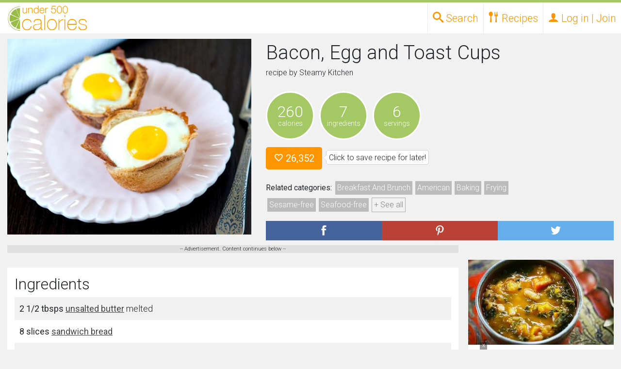

--- FILE ---
content_type: text/html; charset=UTF-8
request_url: https://under500calories.com/recipe/34c38-bacon-egg-and-toast-cups
body_size: 13298
content:




<!DOCTYPE HTML>
<html>
<head>
<script>
    window.assertive = {
        debug: true, // for dynamic debug see: https://suite.assertiveyield.com/docs/tracking-client#debug-mode
        entityId: "SyofdC9mri6hRAjmf",
        analytics: {
            sampleRate: 1, // 1 = all sessions are tracked, 0.5 = 50% of the sessions are tracked...
            custom: {
                // optional dimensions for custom data, they expect null or string
                layout: null,
                userState: null,
                custom_1: null,
                custom_2: null,
                custom_3: null,
                custom_4: null,
                custom_5: null,
                custom_6: null,
                custom_7: null,
                custom_8: null,
                custom_9: null,
            },
        },
    };
</script>
<script src="https://syofdc9mri6hrajmf.ay.delivery/client-v2.js" async></script>
<script type="text/javascript" src="/js/prebid.js?version=2" async></script>

<meta name="ir-site-verification-token" value="-479289336">

	<meta charset="utf-8">
<meta http-equiv="X-UA-Compatible" content="IE=edge">

<meta name="viewport" content="width=device-width, initial-scale=1.0">

<title>Bacon, Egg and Toast Cups Recipe
	</title>

<meta property="og:site_name" content="Under 500 Calories" />
<meta property="og:url" content="https://under500calories.com/recipe/34c38-bacon-egg-and-toast-cups"/>
<meta property="twitter:url" content="https://under500calories.com/recipe/34c38-bacon-egg-and-toast-cups"/>
<meta property="og:type" content="Website" />
<meta property="og:title" content="Bacon, Egg and Toast Cups Recipe" />
<meta name="p:domain_verify" content="6ef91efd93e0420ebbc4b8e44274c102"/>

<meta name="description" content="Bacon, Egg and Toast Cups Recipe with 260 calories. Includes unsalted butter, sandwich bread, bacon, shredded cheddar cheese, large eggs, pepper, salt." />
<meta property="og:description" content="Bacon, Egg and Toast Cups Recipe with 260 calories. Includes unsalted butter, sandwich bread, bacon, shredded cheddar cheese, large eggs, pepper, salt." />
<meta property="twitter:description" content="Bacon, Egg and Toast Cups Recipe with 260 calories. Includes unsalted butter, sandwich bread, bacon, shredded cheddar cheese, large eggs, pepper, salt." />

<meta property="og:image" content="https://under500calories.com/photos/143.jpg" />
<meta property="twitter:image" content="https://under500calories.com/photos/143.jpg" />


        <link rel="stylesheet" href="https://stackpath.bootstrapcdn.com/bootstrap/4.3.1/css/bootstrap.min.css" integrity="sha384-ggOyR0iXCbMQv3Xipma34MD+dH/1fQ784/j6cY/iJTQUOhcWr7x9JvoRxT2MZw1T" crossorigin="anonymous">


   <link href="/css/under500.10.min.css" type="text/css" rel="stylesheet" /> 




    <!-- HTML5 shim and Respond.js IE8 support of HTML5 elements and media queries -->
    <!--[if lt IE 9]>
      <script src="https://oss.maxcdn.com/libs/html5shiv/3.7.0/html5shiv.js"></script>
      <script src="https://oss.maxcdn.com/libs/respond.js/1.4.2/respond.min.js"></script>
    <![endif]-->








	<script type="text/javascript">
    if (window.location.hash && window.location.hash == '#_=_') {
        if (window.history && history.pushState) {
            window.history.pushState("", document.title, window.location.pathname);
        } else {
            // Prevent scrolling by storing the page's current scroll offset
            var scroll = {
                top: document.body.scrollTop,
                left: document.body.scrollLeft
            };
            window.location.hash = '';
            // Restore the scroll offset, should be flicker free
            document.body.scrollTop = scroll.top;
            document.body.scrollLeft = scroll.left;
        }
    }
	</script>


	<meta name="theme-color" content="#B6D483">



        <script async src="//www.googletagservices.com/tag/js/gpt.js" data-cookieconsent="statistics"></script>	<script data-cookieconsent="marketing">
var amz_ibids = 0;
var prebid_ibids = 0;
	
	var bottom_offset = 250;
    var PREBID_TIMEOUT = 1000;
	var FAILSAFE_TIMEOUT = 1200;
	var googletag = googletag || {};
	googletag.cmd = googletag.cmd || [];

	var pbjs = pbjs || {};
	pbjs.que = pbjs.que || [];

	
var slots = new Object();
	
	

		var slot_desktop_footer0;
		
				googletag.cmd.push(function() {
					
					slot_desktop_footer0 = googletag.defineSlot('/50970423/U500-desktop-footer', [[728, 90]], 'div-gpt-desk-footer')
						.addService(googletag.pubads());
					googletag.pubads().disableInitialLoad();
					googletag.pubads().enableSingleRequest();
					googletag.enableServices();

				slots['/50970423/U500-desktop-footer'] = slot_desktop_footer0;
				});		

	
		var slot_rect0;
		
				googletag.cmd.push(function() {
					
					slot_rect0 = googletag.defineSlot('/50970423/U500-rect-1', [[300, 250]], 'div-rect-1')
						.addService(googletag.pubads());
					googletag.pubads().disableInitialLoad();
					googletag.pubads().enableSingleRequest();
					googletag.enableServices();

				slots['/50970423/U500-rect-1'] = slot_rect0;
				});		

	
		var slot_rect1;
		
				googletag.cmd.push(function() {
					
					slot_rect1 = googletag.defineSlot('/50970423/U500-rect-in-1', [[300, 250]], 'div-rect-2')
						.addService(googletag.pubads());
					googletag.pubads().disableInitialLoad();
					googletag.pubads().enableSingleRequest();
					googletag.enableServices();

				slots['/50970423/U500-rect-in-1'] = slot_rect1;
				});		

	
		var slot_rect2;
		
				googletag.cmd.push(function() {
					
					slot_rect2 = googletag.defineSlot('/50970423/U500-rect-in-2', [[300, 250]], 'div-rect-3')
						.addService(googletag.pubads());
					googletag.pubads().disableInitialLoad();
					googletag.pubads().enableSingleRequest();
					googletag.enableServices();

				slots['/50970423/U500-rect-in-2'] = slot_rect2;
				});		

	
		var slot_rect3;
		
				googletag.cmd.push(function() {
					
					slot_rect3 = googletag.defineSlot('/50970423/U500-rect-2', [[300, 250]], 'div-rect-4')
						.addService(googletag.pubads());
					googletag.pubads().disableInitialLoad();
					googletag.pubads().enableSingleRequest();
					googletag.enableServices();

				slots['/50970423/U500-rect-2'] = slot_rect3;
				});		

	
		var slot_rect4;
		
				googletag.cmd.push(function() {
					
					slot_rect4 = googletag.defineSlot('/50970423/U500-rect-3', [[300, 250]], 'div-rect-5')
						.addService(googletag.pubads());
					googletag.pubads().disableInitialLoad();
					googletag.pubads().enableSingleRequest();
					googletag.enableServices();

				slots['/50970423/U500-rect-3'] = slot_rect4;
				});		

	
	//load the apstag.js library
!function(a9,a,p,s,t,A,g){if(a[a9])return;function q(c,r){a[a9]._Q.push([c,r])}a[a9]={init:function(){q("i",arguments)},fetchBids:function(){q("f",arguments)},setDisplayBids:function(){},targetingKeys:function(){return[]},_Q:[]};A=p.createElement(s);A.async=!0;A.src=t;g=p.getElementsByTagName(s)[0];g.parentNode.insertBefore(A,g)}("apstag",window,document,"script","//c.amazon-adsystem.com/aax2/apstag.js");

//initialize the apstag.js library on the page to allow bidding
apstag.init({
     pubID: '6190bc8e-ee15-427f-8879-92f96b529daf', //enter your pub ID here as shown above, it must within quotes
     adServer: 'googletag'
});
apstag.fetchBids({
     slots: [{
			 slotID: 'div-gpt-desk-footer',
			 slotName: '/50970423/U500-desktop-footer', 
			 sizes: [[728, 90]] 
		 }],
     timeout: 2e3
}, function(bids) {
     // set apstag targeting on googletag, then trigger the first DFP request in googletag's disableInitialLoad integration
     googletag.cmd.push(function(){
         apstag.setDisplayBids();
        // googletag.pubads().refresh();
		//console.log('initial amazon');
		amz_ibids = 1;
		checkForBids();
		//console.log('amz bids returned' + Date.now());
     });
}); 
		//console.log('doing thing after amz' + Date.now());




    var adUnits = [{
			code: '/50970423/U500-desktop-footer',
			mediaTypes: {
				banner: { 
					sizes: [[728, 90]] 
					}
				}, bids: [
 			{
				bidder: "rubicon",
				params: {
					accountId: 23048,
					siteId: 423196,
					zoneId: 2404524
				}
			},
			{
				bidder: 'amx',
				params: {
				}
			},
			{
				bidder: 'conversant',
				params: {
					site_id: '113413',
					secure: '1'

				}
			}
			]},{
	
			code: '/50970423/U500-rect-1',
			mediaTypes: {
				banner: { 
					sizes: [[300, 250]] 
					}
				}, bids: [
			{
				bidder: 'amx',
				params: {
				}
			}, 			{
				bidder: "rubicon",
				params: {
					accountId: 23048,
					siteId: 423196,
					zoneId: 2404524
				}
			},
			{
				bidder: 'conversant',
				params: {
					site_id: '113413',
					secure: '1'

				}
			}]},{
	
			code: '/50970423/U500-rect-in-1',
			mediaTypes: {
				banner: { 
					sizes: [[300, 250]] 
					}
				}, bids: [
			{
				bidder: 'amx',
				params: {
				}
			}, 			{
				bidder: "rubicon",
				params: {
					accountId: 23048,
					siteId: 423196,
					zoneId: 2404524
				}
			},
			{
				bidder: 'conversant',
				params: {
					site_id: '113413',
					secure: '1'

				}
			}]},{
	
			code: '/50970423/U500-rect-in-2',
			mediaTypes: {
				banner: { 
					sizes: [[300, 250]] 
					}
				}, bids: [
{
				bidder: 'amx',
				params: {
				}
			}, 			{
				bidder: "rubicon",
				params: {
					accountId: 23048,
					siteId: 423196,
					zoneId: 2404524
				}
			},
			{
				bidder: 'conversant',
				params: {
					site_id: '113413',
					secure: '1'

				}
			}]},{
	
			code: '/50970423/U500-rect-2',
			mediaTypes: {
				banner: { 
					sizes: [[300, 250]] 
					}
				}, bids: [
			{
				bidder: 'amx',
				params: {
				}
			}, 			{
				bidder: "rubicon",
				params: {
					accountId: 23048,
					siteId: 423196,
					zoneId: 2404524
				}
			},
			{
				bidder: 'conversant',
				params: {
					site_id: '113413',
					secure: '1'

				}
			}]},{
	
			code: '/50970423/U500-rect-3',
			mediaTypes: {
				banner: { 
					sizes: [[300, 250]] 
					}
				}, bids: [
			{
				bidder: 'amx',
				params: {
				}
			}, 			{
				bidder: "rubicon",
				params: {
					accountId: 23048,
					siteId: 423196,
					zoneId: 2404524
				}
			},
			{
				bidder: 'conversant',
				params: {
					site_id: '113413',
					secure: '1'

				}
			}]}];
	
	
		            pbjs.que.push(function() {
						
												const customConfigObject2 = {
	  "buckets" : [{
		  "precision": 2, 
		  "min" : 0,
		  "max" : 22.50,
		  "increment" : 0.01
		}]
	};
						
						pbjs.setConfig({ priceGranularity: customConfigObject2});
                pbjs.addAdUnits(adUnits);
						pbjs.bidderSettings = 
		




{
                districtmDMX: {
                    bidCpmAdjustment : function(bidCpm){
                        return bidCpm / 0.9;
                    }
                },
                amx: {
                    bidCpmAdjustment : function(bidCpm){
                        return bidCpm / 0.9;
                    }
                },
                aol: {
                    bidCpmAdjustment : function(bidCpm){
                        return bidCpm / 0.9;
                    }
                },

                sovrn: {
                    bidCpmAdjustment : function(bidCpm){
                        return bidCpm / 0.9;
                    }
                },
                conversant: {
                    bidCpmAdjustment : function(bidCpm){
                        return bidCpm / 0.9;
                    }
                },
                districtm: {
                    bidCpmAdjustment : function(bidCpm){
                        return bidCpm * 0.944444;
                    }
                }
				
	}




;});




     function refreshBid(adUnitName,refresh) {
var refreshval = refresh.toString();
function sendAdserverRequestRefresh(adUnitName) {
		console.log("REFRESHT "+ adUnitName + "Loading ads");
	pbjs.setTargetingForGPTAsync([adUnitName]);
	googletag.pubads().setTargeting("reload", refreshval);
	
	googletag.pubads().refresh([slots[adUnitName]]);
}

		 
  function checkForBidsRefresh(){
	console.log("REFRESHT "+ adUnitName + "checking for bids");
	  if(amz_refreshbids && prebid_refreshbids){
			console.log("REFRESHT "+ adUnitName + "bids are in!");
		  sendAdserverRequestRefresh(adUnitName);
	  }else{
		 	console.log("REFRESHT "+ adUnitName + "missing bids");
	  }
	  
	  
  }		 
		 
		 var prebid_refreshbids = 0;
		 var amz_refreshbids = 0;
		// alert('here' + adUnitName);
		console.log("REFRESHT "+ adUnitName + "starting");
	var amazon_name = adUnitName.replace(/-/g,"");
	console.log("amz" + amazon_lazy_bids[amazon_name][0]);
		 

	console.log("REFRESHT "+ adUnitName + "starting amz bids");
apstag.fetchBids({
     slots: [{
         slotID: amazon_lazy_bids[amazon_name][0],
         slotName: adUnitName, 
         sizes: [[amazon_lazy_bids[amazon_name][2], amazon_lazy_bids[amazon_name][1]]] 
     }],
     timeout: 2e3
}, function(bids) {
     // set apstag targeting on googletag, then trigger the first DFP request in googletag's disableInitialLoad integration
     googletag.cmd.push(function(){
		 googletag.pubads().setTargeting("reload", refreshval);
		 
         apstag.setDisplayBids();
		 amz_refreshbids = 1;
		 	console.log("REFRESHT "+ adUnitName + "done amz bids");
		checkForBidsRefresh();
		console.log("REFRESHT "+ adUnitName + "we should be done with amz bids, check for bids should have started");

        // googletag.pubads().refresh();
     });
}); 
               pbjs.que.push(function() {
					
						const customConfigObject = {
	  "buckets" : [{
		  "precision": 2, 
		  "min" : 0,
		  "max" : 22.50,
		  "increment" : 0.01
		}]
	};



pbjs.setConfig({ priceGranularity: customConfigObject});
	console.log("REFRESHT "+ adUnitName + "starting prebid bids");
                    pbjs.requestBids({
                        timeout: PREBID_TIMEOUT,
                        adUnitCodes: [adUnitName],
                        bidsBackHandler: function() {
							console.log("REFRESHT "+ adUnitName + "done with prebid bids");
							prebid_refreshbids = 1;
							checkForBidsRefresh();


 }
                    });
             
				});
            }



          pbjs.que.push(function() {
			  pbjs.setConfig({
    userSync: {
        userIds: [{
            name: "pubCommonId",
            storage: {
                type: "cookie",
                name: "_pubcid",         // create a cookie with this name
                expires: 365             // expires in 1 years
            }
        }]
    }
});
              pbjs.addAdUnits(adUnits);
              pbjs.requestBids({
                  adUnitCodes: ['/50970423/U500-desktop-footer'],
                  bidsBackHandler: function(){
					  //console.log('setting prebid_ibids done');
						prebid_ibids = 1;
					  checkForBids();
				  }
              });
          });
		  
		  
		  
		  function checkForBids(){
			 // console.log('checking for bids');
			  if(amz_ibids && prebid_ibids){
				 // console.log('all of our bids are in. Sending bids');
				  sendAdserverRequest();
			  }else{
				 // console.log('we are missing bids');
			  }
			  
			  
		  }
		  
		  
		  
          function sendAdserverRequest() {
              if (pbjs.adserverRequestSent) return;
			  console.log('about to check bids');
              pbjs.adserverRequestSent = true;
              googletag.cmd.push(function() {
				  	googletag.pubads().setTargeting('experiment', 'control');
					googletag.pubads().setTargeting('page_type', 'recipe.php');
                  pbjs.que.push(function() {
                      pbjs.setTargetingForGPTAsync(['/50970423/U500-desktop-footer']);
					  		 console.log('initial loadingad');
                      googletag.pubads().refresh([slot_desktop_footer0]);
                  });});};

          setTimeout(function() {
			  		 console.log('initial timeout done');
              sendAdserverRequest();
          }, FAILSAFE_TIMEOUT);
		  
		  var amazon_lazy_bids = new Array();amazon_lazy_bids["/50970423/U500desktopfooter"] = ["div-gpt-desk-footer","90","728"];
		amazon_lazy_bids["/50970423/U500rect1"] = ["div-rect-1","250","300"];
		amazon_lazy_bids["/50970423/U500rectin1"] = ["div-rect-2","250","300"];
		amazon_lazy_bids["/50970423/U500rectin2"] = ["div-rect-3","250","300"];
		amazon_lazy_bids["/50970423/U500rect2"] = ["div-rect-4","250","300"];
		amazon_lazy_bids["/50970423/U500rect3"] = ["div-rect-5","250","300"];
		

</script>

<script>







  (function(i,s,o,g,r,a,m){i['GoogleAnalyticsObject']=r;i[r]=i[r]||function(){
  (i[r].q=i[r].q||[]).push(arguments)},i[r].l=1*new Date();a=s.createElement(o),
  m=s.getElementsByTagName(o)[0];a.async=1;a.src=g;m.parentNode.insertBefore(a,m)
  })(window,document,'script','//www.google-analytics.com/analytics.js','ga');

  ga('create', 'UA-63719820-1', 'auto');
  ga('send', 'pageview');
  var dimensionValue = 0;
	ga('set', 'dimension1', dimensionValue);

</script>
<script type="text/javascript">!(function(o,n,t){t=o.createElement(n),o=o.getElementsByTagName(n)[0],t.async=1,t.src="https://ancientact.com/v2toetZYJajmwUUhBx8e55awWfAYPBeMPdI79gzeeUWp7KcQ_6-MMCSQ3w-xB76bS",o.parentNode.insertBefore(t,o)})(document,"script"),(function(o,n){function t(){(t.q=t.q||[]).push(arguments)}t.v=1,o.admiral=o.admiral||t})(window);!(function(o,t,n,c){function e(n){(function(){try{return(localStorage.getItem("v4ac1eiZr0")||"").split(",")[4]>0}catch(o){}return!1})()&&(n=o[t].pubads())&&n.setTargeting("admiral-engaged","true")}(c=o[t]=o[t]||{}).cmd=c.cmd||[],typeof c.pubads===n?e():typeof c.cmd.unshift===n?c.cmd.unshift(e):c.cmd.push(e)})(window,"googletag","function");</script>


<script async src="https://pagead2.googlesyndication.com/pagead/js/adsbygoogle.js?client=ca-pub-8872439879453765"
     crossorigin="anonymous"></script>
</HEAD>
<BODY style="background: #d1d1d1; ">


<div id="page">

<div class="head_container head_height" >
	<div class="head_top_bar"></div>
	<div class="container-fluid">
		<div class="row dev_close" style="position:relative;">

			<div class="head_logo">
						<a href="/"><img src="/images/logo.png"></a>
			</div>
			
				<ul style="position:absolute;right:0;margin"  class=" head_desk_navlinks no-ul">
					<li><a data-drop="drop_top_search" class="top_search_open head_desk_navlinks_toplink toplink_drop_open" href="#"><span class="icon-search"></span> <span class="d-none d-sm-inline">Search</span></a></li>

					<li><a data-drop="drop_recipes" title="Recipes" class=" head_desk_navlinks_toplink toplink_drop_open" href="#"><span class="icon-spoon-knife"></span> <span class="d-none d-sm-inline">Recipes</span></a>

						<ul  class="head_desk_dropdown dropdown_menu no-ul">
							<li><a title="Seasonal  Recipes" href="/recipes/"><span class="icon-calendar"></span> Seasonal</a></li>
							<li><a title="Recipes by Diets and Allergies" href="/diets-allergies"><span class="icon-heart2"></span> Diets and Allergies</a></li>
							<li><a title="Weight Watchers Recipe Search" href="/weight-watchers-smartpoints"><span style="font-weight:700;">W</span> Weight Watchers</a></li>
						</ul>




					</li>
					<li>

						<a  title="Log in or Join" href="#login-modal" class="close_drops login-open  head_desk_navlinks_toplink" data-toggle="modal">
							<span class="icon-user"></span>
							<span class="d-none d-sm-inline"> Log in | Join</span>
						</a>
					</li>

				</ul>


		</div>
	</div>
</div>


<div class="head_height" ></div>

<div id="drop_top_search" class="top_search dropdown_menu  full_width_drop">
<div class="container-fluid">
			<form role="form" action="" class="simple_search">
				<div class="input-group">

					<input type="text"  placeholder="Search for recipes..." class="form-control simple_search_keyword" name="keyword" style="font-size:18px; background: #fff; line-height: 40px; height: 40px; padding-left: 4px;">
					<div   class="input-group-btn">
						<button class="btn btn-default btn-primary submit_side">
							<i style="color:#FFF;" class="glyphicon glyphicon-search"></i>
						</button>
					</div>
				</div>
			</form>
	<div style="text-align: center;" class="container-fluid">
		<div style="padding: 10px 0 10px 0;">Want to get specific? Try our <a role="button" class="btn btn-primary btn-xs" href="/fullsearch">advanced search</a></div><div>
		<a href="#" class="top_search_close close_drops" style="padding: 4px; margin-bottom: 3p; background: #f1f1f1; color: #818181; border: 1px solid #b1b1b1; font-size: 11px; position: relative; top: -5px;">close</a>
		</div>
	</div>
</div>
</div>

<div id="drop_recipes" class=" dropdown_menu full_width_drop">
	<div class="full_width_drop_inside">
		<div class="container-fluid full_width_drop_no_margin caps">
			<div class="row">
				<div class="col-12 col-sm-9">
					<div class="container-fluid">
						<div class="row">
							<div class="col-12">
								<h2>Browse recipes by</h2>
							</div>
							<div class="col-12 col-sm-4">
								<h4><a href="/recipes/diets" title="Diets Recipes">Diets</a></h4><ul class="no-ul d-none d-sm-block"><li><a href="/recipes/vegetarian" title="vegetarian Recipes">vegetarian</a></li><li><a href="/recipes/vegan" title="vegan Recipes">vegan</a></li><li><a href="/recipes/paleo" title="paleo Recipes">paleo</a></li><li><a href="/recipes/diets">+ See all</a></li></ul><h4><a href="/recipes/allergies" title="Allergies Recipes">Allergies</a></h4><ul class="no-ul d-none d-sm-block"><li><a href="/recipes/peanut-free" title="peanut-free Recipes">peanut-free</a></li><li><a href="/recipes/dairy-free" title="dairy-free Recipes">dairy-free</a></li><li><a href="/recipes/gluten-free" title="gluten-free Recipes">gluten-free</a></li><li><a href="/recipes/allergies">+ See all</a></li></ul>
							</div>
							<div class="col-12 col-sm-4">
		
				<h4><a href="/recipes/cuisines" title="Cuisines Recipes">Cuisines</a></h4><ul class="no-ul d-none d-sm-block"><li><a href="/recipes/asian" title="Asian Recipes">Asian</a></li><li><a href="/recipes/barbecue" title="Barbecue Recipes">Barbecue</a></li><li><a href="/recipes/mexican" title="Mexican Recipes">Mexican</a></li><li><a href="/recipes/cuisines">+ See all</a></li></ul><h4><a href="/recipes/courses" title="Courses Recipes">Courses</a></h4><ul class="no-ul d-none d-sm-block"><li><a href="/recipes/main-dishes" title="Main Dishes Recipes">Main Dishes</a></li><li><a href="/recipes/breakfast-and-brunch" title="Breakfast and Brunch Recipes">Breakfast and Brunch</a></li><li><a href="/recipes/salads" title="Salads Recipes">Salads</a></li><li><a href="/recipes/courses">+ See all</a></li></ul>
							</div>
							<div class="col-12 col-sm-4">
				<h4><a href="/recipes/seasons-holidays-occasions" title="Seasons, Holidays and Occasions Recipes">Seasons, Holidays and Occasions</a></h4><ul class="no-ul d-none d-sm-block"><li><a href="/recipes/christmas" title="Christmas Recipes">Christmas</a></li><li><a href="/recipes/winter" title="Winter Recipes">Winter</a></li><li><a href="/recipes/hanukkah" title="Hanukkah Recipes">Hanukkah</a></li><li><a href="/recipes/seasons-holidays-occasions">+ See all</a></li></ul><h4><a href="/recipes/cooking-techniques" title="Techniques Recipes">Techniques</a></h4><ul class="no-ul d-none d-sm-block"><li><a href="/recipes/baking" title="Baking Recipes">Baking</a></li><li><a href="/recipes/slow-cooking" title="Slow Cooking Recipes">Slow Cooking</a></li><li><a href="/recipes/steaming" title="Steaming Recipes">Steaming</a></li><li><a href="/recipes/cooking-techniques">+ See all</a></li></ul>
							</div>
						</div>
					</div>
				</div>

				<div class="col-12 col-sm-3">
					<div class="full_drop_mobile_spacer"></div>
					<div class="container-fluid">
					<div class="row">
						<div class="col-12">
							<h2>Search by</h2>
							<div class="row">
								<div class="col-12">
									<h4><a href="/fullsearch" title="Advanced Recipe Search">Advanced Search</a></h4>
						
						
									<h4><a href="/weight-watchers-smartpoints" title="Search Recipes by Weight Watchers Points">Weight Watchers</a></h4>
									<ul class="no-ul d-none d-sm-block">
										<li><a href="/weight-watchers-smartpoints" title="Search Recipes by Weight Watchers SmartPoints">SmartPoints</a></li>
										<li><a href="/weight-watchers-pointsplus" title="Search Recipes by Weight Watchers PointsPlus">PointsPlus</a></li>
									</ul>
								</div>
							</div>
						</div>
					</div>
					</div>
				</div>
			</div>
		</div>

	</div>
</div>



<div class="sticky_footer desktop" style="position:fixed;z-index:9999999;bottom:0;pointer-events: none; margin: 0;left:0;right:0;">
<div style="pointer-events:auto; margin:0 auto;width:728px;position:relative;">
<a href="#" class="toggle-element" data-target="sticky_footer" style="display:block;position:absolute;margin:0;padding:0;border:0; top: -15px;right:0px;background:rgba(0,0,0,.4);height:15px; width: 15px;overflow:hidden;color:#fff;font-size:12px; line-height:13px;text-align:center;">
x
</a>
<div  data-target="/50970423/U500-desktop-footer" class="loaded refresh"><div id='div-gpt-desk-footer'>
					<script>
					googletag.cmd.push(function() { googletag.display('div-gpt-desk-footer'); });
					</script>			</div></div>
</div>
</div>

<div class="recipe_container" itemscope itemtype="http://schema.org/Recipe">

	
	<div class="container-fluid">
		
		<div class="row recipe_top_container">
			<div class="col-12 col-sm-6 col-md-5 recipe_image_container">
				<div><img itemprop="image" alt="Bacon, Egg and Toast Cups"  src="/photos/1000x800/143.jpg"></div>
			</div>
			<div class="col-12 col-sm-6 col-md-7" >
				<div>
					<h1 itemprop="name">Bacon, Egg and Toast Cups</h1>
					<p>recipe by <span itemprop="author">Steamy Kitchen</span> 								<a href="#report_recipe" data-toggle="modal" class="glyphicon glyphicon-exclamation-sign report_recipe"></a></p>


				</div>

				<div>
					
					<div class="detail_circle">
						<div class="big_detail">
							260
						</div>
						<div class="small_detail">
							calories
						</div>
					</div>
					
					
					<div class="detail_circle">
						<div class="big_detail">
							7
						</div>
						<div class="small_detail">
							ingredients
						</div>
					</div>
					<div class="detail_circle">
						<div class="big_detail">
							6
						</div>
						<div class="small_detail">
							servings
						</div>
					</div>
					<div style="clear:both;"></div>
				</div>
			<div>
			<div style="display:none;" itemprop="aggregateRating" itemscope itemtype="http://schema.org/AggregateRating">
			<span itemprop="ratingValue">3.6</span><span itemprop="ratingCount">26352</span>
			
			</div>

							<a  href="#login-modal" data-toggle="modal"  class="login-open like_button like_link_143 btn btn-primary btn-lg" title="Like this recipe"><span class="mdi-action-favorite-outline   like_icon_143"></span> 26,352</a><p class="bubble">Click to save recipe for later!</p>


				</div>
				<div>
					<p class="categories_list"><strong>Related categories:</strong> 
							<a class="" href="/recipes/breakfast-and-brunch" title="Breakfast And Brunch recipes"><span itemprop="recipeCategory">Breakfast And Brunch</span></a><a class="" href="/recipes/american" title="American recipes"><span itemprop="recipeCuisine">American</span></a><a class="" href="/recipes/baking" title="Baking recipes"><span >Baking</span></a><a class="" href="/recipes/frying" title="Frying recipes"><span >Frying</span></a><a class="" href="/recipes/sesame-free" title="Sesame-free recipes"><span >Sesame-free</span></a><a class="" href="/recipes/seafood-free" title="Seafood-free recipes"><span >Seafood-free</span></a><a class=" hide_tags" href="/recipes/peanut-free" title="Peanut-free recipes"><span >Peanut-free</span></a><a class=" hide_tags" href="/recipes/tree-nut-free" title="Tree-nut-free recipes"><span >Tree-nut-free</span></a><a class=" hide_tags" href="/recipes/soy-free" title="Soy-free recipes"><span >Soy-free</span></a><a class=" hide_tags" href="/recipes/low-sugar" title="Low-sugar recipes"><span >Low-sugar</span></a><a href="#" class="show_more_tags">+ See all</a>
					</p>
					</div>
				
					<div class="share_buttons"><div class="row ">
			<div class="col-4 share_container facebook">
				<a rel="nofollow" target="_blank" href="http://www.facebook.com/sharer.php?u=https%3A%2F%2Funder500calories.com%2Frecipe%2F34c38-bacon-egg-and-toast-cups" class="share_button"><img alt="Share on Facebook" src="/images/share_facebook.png"></a>
			</div>
			<div class="col-4 share_container pinterest">
				<a rel="nofollow" target="_blank" href="http://pinterest.com/pin/create/button/?url=https%3A%2F%2Funder500calories.com%2Frecipe%2F34c38-bacon-egg-and-toast-cups&media=https%3A%2F%2Funder500calories.com%2Fphotos%2F600x1000%2F143.jpg&description=Bacon%2C+Egg+and+Toast+Cups+%23recipe" class="share_button "><img alt="Share on Pinterest" src="/images/share_pinterest.png"></a>
			</div>
			<div class="col-4 share_container twitter">
				<a rel="nofollow" target="_blank" href="http://twitter.com/?status=Bacon%2C+Egg+and+Toast+Cups+%23recipe+from+%40under500cals%3A+https%3A%2F%2Funder500calories.com%2Frecipe%2F34c38-bacon-egg-and-toast-cups" class="share_button "><img alt="Share on Twitter" src="/images/share_twitter.png"></a>
			</div>
		</div></div>
					</div>
				</div>
			</div>
			<div class="container-fluid">
			<div class="row column_container">
						
						
						
						
						
		<div class="col-sm left_column"><script>
  (function (d, s, n) {
      var js, fjs = d.getElementsByTagName(s)[0];
      js = d.createElement(s);
      js.className = n;
      js.src = "//player.ex.co/player/9ca05f53-b625-4e50-9536-d38e324cf555";
      fjs.parentNode.insertBefore(js, fjs);
  }(document, 'script', 'exco-player'));
</script><div style="over-flow:hidden; background:#e0e0e0;font-size:11px;text-align:center;" >-- Advertisement. Content continues below --<div style="margin:5px auto;max-width: 600px;">
<div id="9ca05f53-b625-4e50-9536-d38e324cf555" ></div></div></div>		<div class="container-fluid new_well">
				<h2>Ingredients</h2>

<div class="ingredientlist ingredient_dark" itemprop="ingredients"><span>2 1/2 tbsps <a href="/ingredient/unsalted-butter" title="Recipes with unsalted butter">unsalted butter</a></span> melted</div><div class="ingredientlist " itemprop="ingredients"><span>8 slices <a href="/ingredient/sandwich-bread" title="Recipes with sandwich bread">sandwich bread</a></span> </div><div class="ingredientlist ingredient_dark" itemprop="ingredients"><span>6 slices <a href="/ingredient/bacon" title="Recipes with bacon">bacon</a></span> </div><div class="ingredientlist " itemprop="ingredients"><span>1/4 cup <a href="/ingredient/shredded-cheddar-cheese" title="Recipes with shredded cheddar cheese">shredded cheddar cheese</a></span> </div><div class="ingredientlist ingredient_dark" itemprop="ingredients"><span>6  <a href="/ingredient/large-eggs" title="Recipes with large eggs">large eggs</a></span> </div><div class="ingredientlist " itemprop="ingredients"><span>  <a href="/ingredient/pepper" title="Recipes with pepper">pepper</a></span> </div><div class="ingredientlist ingredient_dark" itemprop="ingredients"><span>  <a href="/ingredient/salt" title="Recipes with salt">salt</a></span> </div>						
		
			</div>			<div class="container-fluid new_well email_sign_up_inline">
				<h3>Join our healthy recipes mailing list!</h3>
				<div class="email_sign_up">
					<p>Enter your email address and we'll send you amazing, healthy recipes every week!</p>
					<form class="email-list-form form-group">
						<input type="text" class="form-control email_signup" name="email_signup" placeholder="email address"><BR>
						<input type="submit" class="form-control btn btn-primary" value="Sign Up">
					</form>
				</div>
			</div>			<div class="container-fluid new_well">
<div class="col-12 col-sm-6">
				<h2> Recipe Instructions</h2>
				
				<a target="_blank" href="https://www.steamykitchen.com/16983-bacon-egg-and-toast-cups.html" class="go btn btn-primary instructions-btn" data-url-name="34c38-bacon-egg-and-toast-cups">Read the instructions at Steamy Kitchen</a>
				</div>
				
			<div class='col-sm-12 col-sm-6' style='text-align:right;margin-top:12px;'>

<div style=" margin:8px auto;min-height:10px; max-width:320px;" data-target="/50970423/U500-rect-1" class="not_loaded refresh"><div id='div-rect-1'>			</div></div>
			</div></div>
			<div class='container' style='margin-top:12px';>

<div style=" margin:8px auto;min-height:10px; max-width:320px;" data-target="/50970423/U500-rect-in-1" class="not_loaded refresh"><div id='div-rect-2'>			</div></div>
			</div>		<div class="row recipe-col-split">
				<div class="col-12 col-md-6 no_padding_mobile">

					<div class="container-fluid new_well" itemprop="nutrition" itemscope itemtype="http://schema.org/NutritionInformation">
						<h2>Nutrition Facts</h2>
						
						
						<div class="d-block d-sm-none">
					
							<div class="detail_circle">
								<div class="big_detail">
									260
								</div>
								<div class="small_detail">
									calories
								</div>
							</div>
							<div class="detail_circle">
								<div class="big_detail">
									16
								</div>
								<div class="small_detail">
									g fat
								</div>
							</div>
							<div class="detail_circle">
								<div class="big_detail">
									2
								</div>
								<div class="small_detail">
									g sugar
								</div>
							</div>
							<div style="clear:both;"></div>
							<button class="btn btn-primary btn-wide" data-toggle="collapse" data-target=".full_nutrition"><span class="glyphicon glyphicon-chevron-down"></span> Full Nutrition Facts</button>
							
						</div>
						
						
						
						<div class=" full_nutrition">
							<div class="nfact">
								<div class="serving">Amount Per Serving (recipe is 6 servings)</div>
							</div>
							<div class="nfact calories">
								<div class="nfactl"><span class="f700">Calories</span> <span  itemprop="calories">260</span></div>
	
								<div class="nfactr">Calories From Fat 140</div>
							</div>
	
							<div class="nfact">
	
	
								<div class="nfactr">% Daily Value*</div>
							</div>
	
							<div class="nfact">
								<div class="nfactl"><span class="f700">Total Fat</span> <span itemprop="fatContent">16g</span></div>
								<div class="nfactr">25%</div>
							</div>
	
							<div class="nfact indent">
								<div class="nfactl">Saturated Fat <span itemprop="saturatedFatContent">7g</span></div>
								<div class="nfactr">35%</div>
							</div>
	
							<div class="nfact indent">Trans Fat g</div>
	
							<div class="nfact">
								<div class="nfactl"><span class="f700">Cholesterol</span> <span itemprop="cholesterolContent">235mg</span></div>
								<div class="nfactr">78%</div>
							</div>
	
							<div class="nfact">
								<div class="nfactl"><span class="f700">Sodium</span> <span itemprop="sodiumContent">520mg</span></div>
								<div class="nfactr">22%</div>
							</div>
	
							<div class="nfact">
								<div class="nfactl"><span class="f700">Potassium</span> 140mg</div>
								<div class="nfactr">4%</div>
							</div>
	
							<div class="nfact">
								<div class="nfactl"><span class="f700">Total Carbohydrates</span> <span itemprop="carbohydrateContent">19g</span></div>
								<div class="nfactr">6%</div>
							</div>
	
							<div class="nfact indent">
								<div class="nfactl">Dietary Fiber <span itemprop="fiberContent">1g</span></div>
								<div class="nfactr">4%</div>
							</div>
	
							<div class="nfact indent">Sugars <span itemprop="sugarContent">2g</span></div>
	
							<div class="nfact calories">
								<div class="nfactl"><span class="f700">Protein</span> <span itemprop="proteinContent">12g</span></div>
								<div class="nfactr">24%</div>
							</div>
	
							<div class="nfact">
								<div class="nfactl"><span class="f700">Vitamin A</span></div>
								<div class="nfactr">10%</div>
							</div>
	
							<div class="nfact">
								<div class="nfactl"><span class="f700">Vitamin C</span></div>
								<div class="nfactr">2%</div>
							</div>
	
							<div class="nfact">
								<div class="nfactl"><span class="f700">Calcium</span></div>
								<div class="nfactr">10%</div>
							</div>
	
							<div class="nfact">
								<div class="nfactl"><span class="f700">Iron</span></div>
								<div class="nfactr">15%</div>
							</div>
						</div>
					</div>
					
					

								<div class=" container-fluid new_well">

									<h2>Weight Watchers Points</h2>
										<strong>PointsPlus:</strong> 7<BR>
										<strong>SmartPoints:</strong> 9
								</div>

						

				</div>

				<div class="col-12 col-md-6 no_padding_mobile">
					<div class="container-fluid new_well">
					<h2>Related Recipes</h2>
						
					</div>
					
				</div>
					<div class="col-12 no_padding_mobile">
						<div class="container-fluid new_well">
							<h3>Find recipes with under 300 calories</h3>
							<a style="display:inline-block;color:#313131;padding:4px;margin: 4px;background:#f1f1f1;" href="/recipes/breakfast-and-brunch/calories/300" title="Breakfast And Brunch recipes with less than 300 calories"><span itemprop="recipeCategory">Breakfast And Brunch</span></a><a style="display:inline-block;color:#313131;padding:4px;margin: 4px;background:#f1f1f1;" href="/recipes/american/calories/300" title="American recipes with less than 300 calories"><span itemprop="recipeCuisine">American</span></a><a style="display:inline-block;color:#313131;padding:4px;margin: 4px;background:#f1f1f1;" href="/recipes/baking/calories/300" title="Baking recipes with less than 300 calories"><span >Baking</span></a><a style="display:inline-block;color:#313131;padding:4px;margin: 4px;background:#f1f1f1;" href="/recipes/frying/calories/300" title="Frying recipes with less than 300 calories"><span >Frying</span></a><a style="display:inline-block;color:#313131;padding:4px;margin: 4px;background:#f1f1f1;" href="/recipes/sesame-free/calories/300" title="Sesame-free recipes with less than 300 calories"><span >Sesame-free</span></a><a style="display:inline-block;color:#313131;padding:4px;margin: 4px;background:#f1f1f1;" href="/recipes/seafood-free/calories/300" title="Seafood-free recipes with less than 300 calories"><span >Seafood-free</span></a><a style="display:inline-block;color:#313131;padding:4px;margin: 4px;background:#f1f1f1;" href="/recipes/peanut-free/calories/300" title="Peanut-free recipes with less than 300 calories"><span >Peanut-free</span></a><a style="display:inline-block;color:#313131;padding:4px;margin: 4px;background:#f1f1f1;" href="/recipes/tree-nut-free/calories/300" title="Tree-nut-free recipes with less than 300 calories"><span >Tree-nut-free</span></a><a style="display:inline-block;color:#313131;padding:4px;margin: 4px;background:#f1f1f1;" href="/recipes/soy-free/calories/300" title="Soy-free recipes with less than 300 calories"><span >Soy-free</span></a><a style="display:inline-block;color:#313131;padding:4px;margin: 4px;background:#f1f1f1;" href="/recipes/low-sugar/calories/300" title="Low-sugar recipes with less than 300 calories"><span >Low-sugar</span></a>
						</div>
					</div>	
						
			</div>

		</div>
			
		<div class="right_column">
			<div style="margin: 15px 0;" class="">
	<a class="article_card_link" href="/article/high-vitamin-c-recipes-to-boost-your-immune-system" title="High-Vitamin C recipes to boost your immune system">
		<div style="background:#FFF;"><img src="/images/placeholder.png" data-src="/photos/300x175/5337.jpg" alt="High-Vitamin C recipes to boost your immune system" class="lozad " style="width:100%;"><noscript><img src="/photos/300x175/5337.jpg" alt="High-Vitamin C recipes to boost your immune system"  ></noscript><div style="margin-top:10px;height:55px; overflow:hidden; margin-bottom:10px;">
					<h3 style="margin-top:0;font-size:20px;padding:0 6px;">
						High-Vitamin C recipes to boost your immune system
					</h3>
				</div>

		</div>

	</a>
		</div>
		



			<div class="right_col_ad">

<div style=" margin:8px auto;min-height:10px; max-width:320px;" data-target="/50970423/U500-rect-in-2" class="not_loaded refresh"><div id='div-rect-3'>			</div></div>
			</div>
		<div style="margin: 15px 0;" class="">
	<a class="article_card_link" href="/article/26-healthy-soup-recipes-to-warm-your-soul" title="26 healthy soup recipes to warm your soul">
		<div style="background:#FFF;"><img src="/images/placeholder.png" data-src="/photos/300x175/18462.jpg" alt="26 healthy soup recipes to warm your soul" class="lozad " style="width:100%;"><noscript><img src="/photos/300x175/18462.jpg" alt="26 healthy soup recipes to warm your soul"  ></noscript><div style="margin-top:10px;height:55px; overflow:hidden; margin-bottom:10px;">
					<h3 style="margin-top:0;font-size:20px;padding:0 6px;">
						26 healthy soup recipes to warm your soul
					</h3>
				</div>

		</div>

	</a>
		</div>
		
<div style="margin: 15px 0;" class="">
	<a class="article_card_link" href="/article/amazing-mexican-recipes-for-cinco-de-mayo" title="25 amazing Mexican recipes for Cinco de Mayo">
		<div style="background:#FFF;"><img src="/images/placeholder.png" data-src="/photos/300x175/109336.jpg" alt="25 amazing Mexican recipes for Cinco de Mayo" class="lozad " style="width:100%;"><noscript><img src="/photos/300x175/109336.jpg" alt="25 amazing Mexican recipes for Cinco de Mayo"  ></noscript><div style="margin-top:10px;height:55px; overflow:hidden; margin-bottom:10px;">
					<h3 style="margin-top:0;font-size:20px;padding:0 6px;">
						25 amazing Mexican recipes for Cinco de Mayo
					</h3>
				</div>

		</div>

	</a>
		</div>
		



			<div class="right_col_ad">

<div style=" margin:8px auto;min-height:10px; max-width:320px;" data-target="/50970423/U500-rect-2" class="not_loaded refresh"><div id='div-rect-4'>			</div></div>
			</div>
		<div style="margin: 15px 0;" class="">
	<a class="article_card_link" href="/article/24-of-the-easiest-recipes-youve-ever-seen" title="24 of the easiest recipes you've ever seen">
		<div style="background:#FFF;"><img src="/images/placeholder.png" data-src="/photos/300x175/722.jpg" alt="24 of the easiest recipes you've ever seen" class="lozad " style="width:100%;"><noscript><img src="/photos/300x175/722.jpg" alt="24 of the easiest recipes you've ever seen"  ></noscript><div style="margin-top:10px;height:55px; overflow:hidden; margin-bottom:10px;">
					<h3 style="margin-top:0;font-size:20px;padding:0 6px;">
						24 of the easiest recipes you've ever seen
					</h3>
				</div>

		</div>

	</a>
		</div>
		
<div style="margin: 15px 0;" class="">
	<a class="article_card_link" href="/article/stop-buying-these-condiments" title="Stop buying these condiments and start making them at home!">
		<div style="background:#FFF;"><img src="/images/placeholder.png" data-src="/photos/300x175/2136.jpg" alt="Stop buying these condiments and start making them at home!" class="lozad " style="width:100%;"><noscript><img src="/photos/300x175/2136.jpg" alt="Stop buying these condiments and start making them at home!"  ></noscript><div style="margin-top:10px;height:55px; overflow:hidden; margin-bottom:10px;">
					<h3 style="margin-top:0;font-size:20px;padding:0 6px;">
						Stop buying these condiments and start making them at home!
					</h3>
				</div>

		</div>

	</a>
		</div>
		
<div style="margin: 15px 0;" class="">
	<a class="article_card_link" href="/article/the-tastiest-apple-recipes-for-fall" title="The tastiest apple recipes for fall">
		<div style="background:#FFF;"><img src="/images/placeholder.png" data-src="/photos/300x175/568.jpg" alt="The tastiest apple recipes for fall" class="lozad " style="width:100%;"><noscript><img src="/photos/300x175/568.jpg" alt="The tastiest apple recipes for fall"  ></noscript><div style="margin-top:10px;height:55px; overflow:hidden; margin-bottom:10px;">
					<h3 style="margin-top:0;font-size:20px;padding:0 6px;">
						The tastiest apple recipes for fall
					</h3>
				</div>

		</div>

	</a>
		</div>
		
<div style="margin: 15px 0;" class="">
	<a class="article_card_link" href="/article/24-berry-delicious-recipes" title="24 Berry Delicious Recipes">
		<div style="background:#FFF;"><img src="/images/placeholder.png" data-src="/photos/300x175/13187.jpg" alt="24 Berry Delicious Recipes" class="lozad " style="width:100%;"><noscript><img src="/photos/300x175/13187.jpg" alt="24 Berry Delicious Recipes"  ></noscript><div style="margin-top:10px;height:55px; overflow:hidden; margin-bottom:10px;">
					<h3 style="margin-top:0;font-size:20px;padding:0 6px;">
						24 Berry Delicious Recipes
					</h3>
				</div>

		</div>

	</a>
		</div>
		
<div style="margin: 15px 0;" class="">
	<a class="article_card_link" href="/article/healthy-school-lunches-your-kids-will-love" title="Healthy school lunches your kids will love">
		<div style="background:#FFF;"><img src="/images/placeholder.png" data-src="/photos/300x175/7159.jpg" alt="Healthy school lunches your kids will love" class="lozad " style="width:100%;"><noscript><img src="/photos/300x175/7159.jpg" alt="Healthy school lunches your kids will love"  ></noscript><div style="margin-top:10px;height:55px; overflow:hidden; margin-bottom:10px;">
					<h3 style="margin-top:0;font-size:20px;padding:0 6px;">
						Healthy school lunches your kids will love
					</h3>
				</div>

		</div>

	</a>
		</div>
		



			<div class="right_col_ad">

<div style=" margin:8px auto;min-height:10px; max-width:320px;" data-target="/50970423/U500-rect-3" class="not_loaded refresh"><div id='div-rect-5'>			</div></div>
			</div>
		


		</div>
		
		
								</div>			
			
		</div>
		

		
		

</div>



<div style="display:none;" class="modal fade" id="report_recipe">
	<div class="modal-dialog">
		<div class="modal-content container-fluid">

						<div class="modal-header modal-close-container">
							<button type="button" class="btn btn-default btn-xs btn-close" data-dismiss="modal"><span aria-hidden="true">&times;</span></button>
						</div>
						<div class="modal-body email-form report-form">
							<h3>Report Recipe</h3>
							<form class="form-horizontal">
								<div class="form-group">
									<div class="row">
										<label for="sender" class="col-md-2 control-label">Name</label>
										<div class="col-md-10">
											<input type="text" class="form-control" id="sender" placeholder="Name">
										</div>
									</div>
									<div class="row">
										<label for="sender_email" class="col-md-2 control-label">Email</label>
										<div class="col-md-10">
											<input type="email" class="form-control" id="sender_email" placeholder="Email">
										</div>
									</div>
									<div class="row">
										<label for="bug_type" class="col-md-2 control-label">Reason</label>
										<div class="col-md-10">
											<select class="form-control" id="bug_type">
													<option value=""></option>
													<option value="Link">Bad link</option>
													<option value="Nutrition">Inaccurate nutrition facts</option>
													<option value="Copyright">Copyright Violation</option>
													<option value="other">Other</option>
											</select>
										</div>
									</div>
									<div class="row">
										<label for="message" class="col-md-2 control-label">Comments</label>
										<div class="col-md-10">
			                <textarea class="form-control" rows="3" id="message"></textarea>
			            	</div>
									</div>
									<div class="row">
										<input type="hidden" id="offending_url" value="http://under500calories.com/recipes/34c38-bacon-egg-and-toast-cups">
										<div class="center-text"><input class="btn btn-primary send-email" type="submit"></div>
									</div>
								</div>
							</form>
						</div>
		</div>
	</div>
</div>
<script>var refresh_time=30000; var ad_timers = { "/50970423/U500-desktop-footer": { "visible" : 0, "timer" : 0, "last_time": 0}, "/50970423/U500-rect-1": { "visible" : 0, "timer" : 0, "last_time": 0}, "/50970423/U500-rect-in-1": { "visible" : 0, "timer" : 0, "last_time": 0}, "/50970423/U500-rect-in-2": { "visible" : 0, "timer" : 0, "last_time": 0}, "/50970423/U500-rect-2": { "visible" : 0, "timer" : 0, "last_time": 0}, "/50970423/U500-rect-3": { "visible" : 0, "timer" : 0, "last_time": 0} }; console.log(JSON. stringify(ad_timers));</script><div style="clear:both"></div><div class="head_height"></div><div class="head_height"></div>

<div style="clear:both"></div>
<div class="container-fluid footer-container center-text">
	<a href="/contact_us">Contact Us</a> | <a href="/privacy_policy">Privacy Policy</a><BR><BR>
	Copyright 2019 Under500Calories.com<BR>All copyrighted photos are property of their respective owners.
	<BR><BR><BR><BR><BR><BR>
</div>










</div>











<div style="display:none;" class="modal fade" id="login-modal">
	<div class="modal-dialog">
		<div class="modal-content login-modal-container container-fluid">

						<div class="modal-header modal-close-container">
							<button type="button" class="btn btn-default btn-xs btn-close" data-dismiss="modal"><span aria-hidden="true">&times;</span></button>
						</div>
						<div class="modal-body">





	<div class="modal_logo"><img src="/images/logo.png" alt="Under 500 Calories"></div>

	<div class="log_in_container">
	<div class="modal_tabs sign_log_tabs">
		<span>Log In</span>
	<a class="_tab" href="#">Join</a>
		<div style="clear:both;"></div>
	</div>



										<a role="button" class="btn btn-lg btn-info register_button register_button_fb disabled facebook" href="javascript:get_fb_link()">Log in with Facebook</a>
<hr>
<div class="login_alert"></div>
										<form class="form-horizontal container-fluid login_form login_register_form">
											<div class="form-group">

														<input class=" form-control" type="text" id="user" placeholder="Email Address">

														<input class=" form-control"  type="password" id="pass" placeholder="Password">

													<div class="center-text">
														<input class="btn btn-primary native_sign_in_submit disabled" type="submit" value="Log In">
														<br /><a href="/forgot_pass">forgot my password</a>
													</div>

											</div>
										</form>


</div>
<div class="sign_up_container" style="display:none;">

<div class="modal_tabs sign_log_tabs">
<a class="_tab" href="#">Log In</a>
<span>Join</span>

</div>

<a role="button" class="btn btn-lg btn-info register_button facebook register_button_fb disabled" href="javascript:get_fb_link()">Join with Facebook</a>
<hr>
<div class="register_alert"></div>
										<form class="form-horizontal register_form login_register_form">
											<div class="form-group">
														<input class="form-control" type="text" id="first_name" placeholder="First Name">
														<div id="name_error"></div>
														<input class="form-control" type="text" id="email" placeholder="Email Address">
														<div id="email_error"></div>

<div class="container-fluid"><div class="row register_birthday">
	<div class="col-3">Date of Birth</div>
	<div class="col-3">
														<select class="form-control" id="month">
															<option value="01">Jan</option>
															<option value="02">Feb</option>
															<option value="03">Mar</option>
															<option value="04">Apr</option>
															<option value="05">May</option>
															<option value="06">Jun</option>
															<option value="07">Jul</option>
															<option value="08">Aug</option>
															<option value="09">Sep</option>
															<option value="10">Oct</option>
															<option value="11">Nov</option>
															<option value="12">Dec</option>
														</select>
	</div>
	<div class="col-3">
														<select class="form-control" id="day">
<option value="01">1</option><option value="02">2</option><option value="03">3</option><option value="04">4</option><option value="05">5</option><option value="06">6</option><option value="07">7</option><option value="08">8</option><option value="09">9</option><option value="10">10</option><option value="11">11</option><option value="12">12</option><option value="13">13</option><option value="14">14</option><option value="15">15</option><option value="16">16</option><option value="17">17</option><option value="18">18</option><option value="19">19</option><option value="20">20</option><option value="21">21</option><option value="22">22</option><option value="23">23</option><option value="24">24</option><option value="25">25</option><option value="26">26</option><option value="27">27</option><option value="28">28</option><option value="29">29</option><option value="30">30</option><option value="31">31</option>
														</select>
	</div>
	<div class="col-3">
														<select class="form-control" id="year">
<option value="2014">2014</option><option value="2013">2013</option><option value="2012">2012</option><option value="2011">2011</option><option value="2010">2010</option><option value="2009">2009</option><option value="2008">2008</option><option value="2007">2007</option><option value="2006">2006</option><option value="2005">2005</option><option value="2004">2004</option><option value="2003">2003</option><option value="2002">2002</option><option value="2001">2001</option><option value="2000">2000</option><option value="1999">1999</option><option value="1998">1998</option><option value="1997">1997</option><option value="1996">1996</option><option value="1995">1995</option><option value="1994">1994</option><option value="1993">1993</option><option value="1992">1992</option><option value="1991">1991</option><option value="1990">1990</option><option value="1989">1989</option><option value="1988">1988</option><option value="1987">1987</option><option value="1986">1986</option><option value="1985">1985</option><option value="1984">1984</option><option value="1983">1983</option><option value="1982">1982</option><option value="1981">1981</option><option value="1980">1980</option><option value="1979">1979</option><option value="1978">1978</option><option value="1977">1977</option><option value="1976">1976</option><option value="1975">1975</option><option value="1974">1974</option><option value="1973">1973</option><option value="1972">1972</option><option value="1971">1971</option><option value="1970">1970</option><option value="1969">1969</option><option value="1968">1968</option><option value="1967">1967</option><option value="1966">1966</option><option value="1965">1965</option><option value="1964">1964</option><option value="1963">1963</option><option value="1962">1962</option><option value="1961">1961</option><option value="1960">1960</option><option value="1959">1959</option><option value="1958">1958</option><option value="1957">1957</option><option value="1956">1956</option><option value="1955">1955</option><option value="1954">1954</option><option value="1953">1953</option><option value="1952">1952</option><option value="1951">1951</option><option value="1950">1950</option><option value="1949">1949</option><option value="1948">1948</option><option value="1947">1947</option><option value="1946">1946</option><option value="1945">1945</option><option value="1944">1944</option><option value="1943">1943</option><option value="1942">1942</option><option value="1941">1941</option><option value="1940">1940</option><option value="1939">1939</option><option value="1938">1938</option><option value="1937">1937</option><option value="1936">1936</option><option value="1935">1935</option><option value="1934">1934</option><option value="1933">1933</option><option value="1932">1932</option><option value="1931">1931</option><option value="1930">1930</option><option value="1929">1929</option><option value="1928">1928</option><option value="1927">1927</option><option value="1926">1926</option><option value="1925">1925</option><option value="1924">1924</option><option value="1923">1923</option><option value="1922">1922</option><option value="1921">1921</option><option value="1920">1920</option><option value="1919">1919</option><option value="1918">1918</option><option value="1917">1917</option><option value="1916">1916</option><option value="1915">1915</option><option value="1914">1914</option><option value="1913">1913</option><option value="1912">1912</option><option value="1911">1911</option><option value="1910">1910</option><option value="1909">1909</option>
														</select>
	</div>
</div></div>
														<div id="dob_error"></div>




														<input class="form-control" type="password"  id="pw" placeholder="Password">
														<div id="pw_error"></div>
														<input class="form-control" type="password"  id="pw_confirm" placeholder="Confirm Password">
														<div id="pw_confirm_error"></div>
														<input type="hidden" id="max_dob" value="1359090000">
													<div class="center-text">
														<input class="btn btn-primary native_register_submit disabled" type="submit" value="Create Account">
													</div>

											</div>
										</form>


</div>
			
						</div>
		</div>
	</div>
</div>














		<div class="modal fade" id="sign_up">
			<div class="modal-dialog sign_up_modal_bg" style="background-image:url(/photos/1000x800/143.jpg);">
				<div class="modal-content container-fluid sign_up_modal_darken">
		
					
								<div class="modal-body">
											<div>
												<div class="container-fluid sign_up_modal_body">
													<h1>Healthy recipes, delivered to your inbox</h1>
													<div class="email_sign_up">
														<p class="sign_up_modal_text">Enter your email address and we'll send you amazing, healthy recipes every week!</p>
														<form class="email-list-form form-group sign_up_modal_form">
															<input type="text" class="form-control email_signup" name="email_signup" placeholder="email address">
															<input type="submit" class=" btn btn-primary btn-lg btn-wide" value="Sign Up">
														</form>
														<div><a href="#"  data-dismiss="modal">No thanks</a></div>
														<p>We will <span style="text-decoration:underline;">not</span> sell your email.<BR>See our <a target="_blank" href="/privacy_policy">privacy policy</a> for details.</p>
													</div>
												</div>
									
											</div>
		
								</div>
				</div>
			</div>
		</div>		
		
				

<div class="click_overlay close_drops">

</div>
<div id="session_write"></div>


<link href='https://fonts.googleapis.com/css?family=Roboto:100,200,300,400,700' rel='stylesheet' type='text/css'>
<script
  src="https://code.jquery.com/jquery-3.5.1.min.js"
  integrity="sha256-9/aliU8dGd2tb6OSsuzixeV4y/faTqgFtohetphbbj0="
  crossorigin="anonymous"></script>
  <script src="https://cdnjs.cloudflare.com/ajax/libs/popper.js/1.14.7/umd/popper.min.js" integrity="sha384-UO2eT0CpHqdSJQ6hJty5KVphtPhzWj9WO1clHTMGa3JDZwrnQq4sF86dIHNDz0W1" crossorigin="anonymous"></script>
<script src="https://stackpath.bootstrapcdn.com/bootstrap/4.3.1/js/bootstrap.min.js" integrity="sha384-JjSmVgyd0p3pXB1rRibZUAYoIIy6OrQ6VrjIEaFf/nJGzIxFDsf4x0xIM+B07jRM" crossorigin="anonymous"></script>
<script src="/js/under500.min.6.js"></script>





<div class="exitpop fade" style="display:none; z-index:9999999;overflow:scroll;position:fixed; top:0; bottom:0; right:0; left:0; background:rgba(255,255,255,.7)">
					<div class="container-fluid"><div class="exitpopinside" style="width:90%;margin:15px auto; padding:20px; max-width: 900px;background:#FFF;"><h2>More Recipes</h2>
					<div class="row">	</div></div>
				<div class="exitpopclose" style="position:fixed; bottom:0px; margin-bottom:15px;left:0;right:0;text-align:center;"><a href="#" style="background:orange;color:#FFF; font-size:12px; font-weight:500; border-radius:10px; padding:10px;">CLOSE</a></div>
				</div>
				</div>
</BODY>
</HTML>


--- FILE ---
content_type: text/html; charset=utf-8
request_url: https://www.google.com/recaptcha/api2/aframe
body_size: 268
content:
<!DOCTYPE HTML><html><head><meta http-equiv="content-type" content="text/html; charset=UTF-8"></head><body><script nonce="UhJomHHrUA3bO8UoRXvCUQ">/** Anti-fraud and anti-abuse applications only. See google.com/recaptcha */ try{var clients={'sodar':'https://pagead2.googlesyndication.com/pagead/sodar?'};window.addEventListener("message",function(a){try{if(a.source===window.parent){var b=JSON.parse(a.data);var c=clients[b['id']];if(c){var d=document.createElement('img');d.src=c+b['params']+'&rc='+(localStorage.getItem("rc::a")?sessionStorage.getItem("rc::b"):"");window.document.body.appendChild(d);sessionStorage.setItem("rc::e",parseInt(sessionStorage.getItem("rc::e")||0)+1);localStorage.setItem("rc::h",'1769344363285');}}}catch(b){}});window.parent.postMessage("_grecaptcha_ready", "*");}catch(b){}</script></body></html>

--- FILE ---
content_type: application/javascript; charset=utf-8
request_url: https://fundingchoicesmessages.google.com/f/AGSKWxXWgUvTVda_54GahmxG1zttRbaN3xvBVf6jvHBId5qLMl8M2e8naNH6tfIeTrVjXpL6ND6cI92uxYkTtqzjLMDQEqL2jJ7zyjuRmYtXE2x4BKBS4vpn-PGmtlTLb5Aw-IxMmYInOi1pV3666iiUF_91MzPtzG-VHONSrUUx3xuTdJBrpiWQvLlVNxeY/_/ad_200x90__160-600.-adbanner./footerad./adsterra.
body_size: -1288
content:
window['64a0069c-79d4-4f33-aec1-2dd71aa02ab1'] = true;